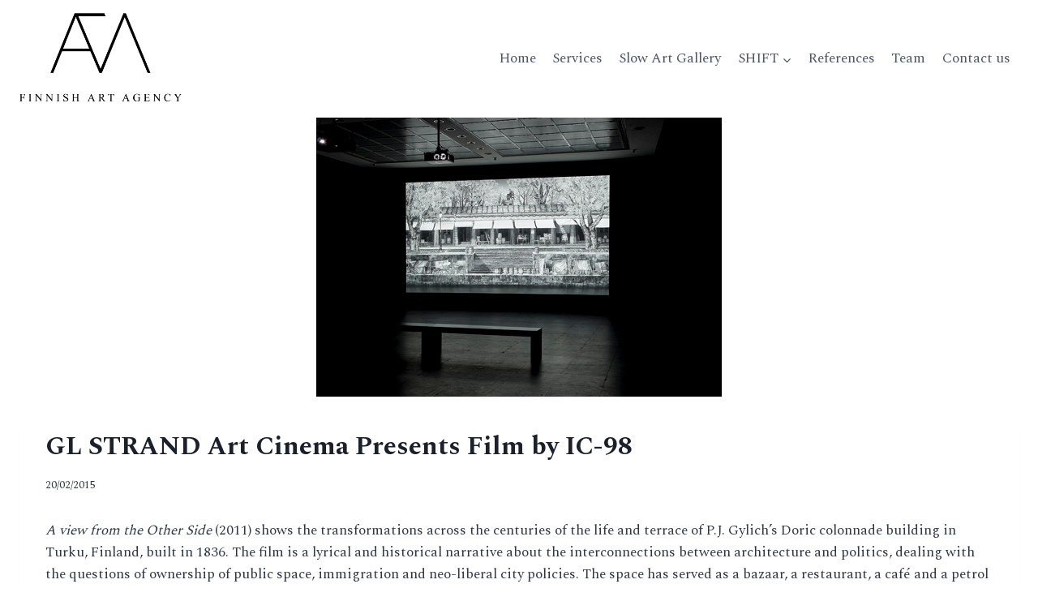

--- FILE ---
content_type: text/html; charset=UTF-8
request_url: https://www.finnishartagency.com/gl-strand/
body_size: 12632
content:
<!doctype html>
<html lang="en-US" class="no-js" itemtype="https://schema.org/Blog" itemscope>
<head>
	<meta charset="UTF-8">
	<meta name="viewport" content="width=device-width, initial-scale=1, minimum-scale=1">
	<meta name='robots' content='index, follow, max-image-preview:large, max-snippet:-1, max-video-preview:-1' />
	<style>img:is([sizes="auto" i], [sizes^="auto," i]) { contain-intrinsic-size: 3000px 1500px }</style>
	
	<!-- This site is optimized with the Yoast SEO plugin v26.1.1 - https://yoast.com/wordpress/plugins/seo/ -->
	<title>GL STRAND Art Cinema Presents Film by IC-98 - Finnish Art Agency</title><link rel="preload" as="style" href="https://fonts.googleapis.com/css?family=Spectral%3Aregular%2C700&#038;display=swap" /><link rel="stylesheet" href="https://fonts.googleapis.com/css?family=Spectral%3Aregular%2C700&#038;display=swap" media="print" onload="this.media='all'" /><noscript><link rel="stylesheet" href="https://fonts.googleapis.com/css?family=Spectral%3Aregular%2C700&#038;display=swap" /></noscript>
	<link rel="canonical" href="https://www.finnishartagency.com/gl-strand/" />
	<meta property="og:locale" content="en_US" />
	<meta property="og:type" content="article" />
	<meta property="og:title" content="GL STRAND Art Cinema Presents Film by IC-98 - Finnish Art Agency" />
	<meta property="og:description" content="A view from the Other Side (2011) shows the transformations across the centuries of the life and terrace of P.J. Gylich’s Doric colonnade building in Turku, Finland, built in 1836. The film is a lyrical and historical narrative about the interconnections between architecture and politics, dealing with the questions of ownership of public space, immigration..." />
	<meta property="og:url" content="https://www.finnishartagency.com/gl-strand/" />
	<meta property="og:site_name" content="Finnish Art Agency" />
	<meta property="article:published_time" content="2015-02-20T07:29:24+00:00" />
	<meta property="article:modified_time" content="2015-02-20T08:45:44+00:00" />
	<meta property="og:image" content="https://www.finnishartagency.com/wp-content/uploads/2015/02/ic98_pieni.jpg" />
	<meta property="og:image:width" content="500" />
	<meta property="og:image:height" content="344" />
	<meta property="og:image:type" content="image/jpeg" />
	<meta name="author" content="Info Finnish Art Agency" />
	<meta name="twitter:label1" content="Written by" />
	<meta name="twitter:data1" content="Info Finnish Art Agency" />
	<meta name="twitter:label2" content="Est. reading time" />
	<meta name="twitter:data2" content="1 minute" />
	<script type="application/ld+json" class="yoast-schema-graph">{"@context":"https://schema.org","@graph":[{"@type":"Article","@id":"https://www.finnishartagency.com/gl-strand/#article","isPartOf":{"@id":"https://www.finnishartagency.com/gl-strand/"},"author":{"name":"Info Finnish Art Agency","@id":"https://www.finnishartagency.com/#/schema/person/0965daa1b66a4198127b32d53abeb944"},"headline":"GL STRAND Art Cinema Presents Film by IC-98","datePublished":"2015-02-20T07:29:24+00:00","dateModified":"2015-02-20T08:45:44+00:00","mainEntityOfPage":{"@id":"https://www.finnishartagency.com/gl-strand/"},"wordCount":211,"publisher":{"@id":"https://www.finnishartagency.com/#organization"},"image":{"@id":"https://www.finnishartagency.com/gl-strand/#primaryimage"},"thumbnailUrl":"https://www.finnishartagency.com/wp-content/uploads/2015/02/ic98_pieni.jpg","articleSection":["Exhibition","Finnish Art Agency"],"inLanguage":"en-US"},{"@type":"WebPage","@id":"https://www.finnishartagency.com/gl-strand/","url":"https://www.finnishartagency.com/gl-strand/","name":"GL STRAND Art Cinema Presents Film by IC-98 - Finnish Art Agency","isPartOf":{"@id":"https://www.finnishartagency.com/#website"},"primaryImageOfPage":{"@id":"https://www.finnishartagency.com/gl-strand/#primaryimage"},"image":{"@id":"https://www.finnishartagency.com/gl-strand/#primaryimage"},"thumbnailUrl":"https://www.finnishartagency.com/wp-content/uploads/2015/02/ic98_pieni.jpg","datePublished":"2015-02-20T07:29:24+00:00","dateModified":"2015-02-20T08:45:44+00:00","breadcrumb":{"@id":"https://www.finnishartagency.com/gl-strand/#breadcrumb"},"inLanguage":"en-US","potentialAction":[{"@type":"ReadAction","target":["https://www.finnishartagency.com/gl-strand/"]}]},{"@type":"ImageObject","inLanguage":"en-US","@id":"https://www.finnishartagency.com/gl-strand/#primaryimage","url":"https://www.finnishartagency.com/wp-content/uploads/2015/02/ic98_pieni.jpg","contentUrl":"https://www.finnishartagency.com/wp-content/uploads/2015/02/ic98_pieni.jpg","width":500,"height":344},{"@type":"BreadcrumbList","@id":"https://www.finnishartagency.com/gl-strand/#breadcrumb","itemListElement":[{"@type":"ListItem","position":1,"name":"Home","item":"https://www.finnishartagency.com/"},{"@type":"ListItem","position":2,"name":"GL STRAND Art Cinema Presents Film by IC-98"}]},{"@type":"WebSite","@id":"https://www.finnishartagency.com/#website","url":"https://www.finnishartagency.com/","name":"Finnish Art Agency","description":"Empowering you with change!","publisher":{"@id":"https://www.finnishartagency.com/#organization"},"potentialAction":[{"@type":"SearchAction","target":{"@type":"EntryPoint","urlTemplate":"https://www.finnishartagency.com/?s={search_term_string}"},"query-input":{"@type":"PropertyValueSpecification","valueRequired":true,"valueName":"search_term_string"}}],"inLanguage":"en-US"},{"@type":"Organization","@id":"https://www.finnishartagency.com/#organization","name":"Finnish Art Agency","url":"https://www.finnishartagency.com/","logo":{"@type":"ImageObject","inLanguage":"en-US","@id":"https://www.finnishartagency.com/#/schema/logo/image/","url":"https://www.finnishartagency.com/wp-content/uploads/2022/11/faa-logo-highres-2048x1111_up_down.png","contentUrl":"https://www.finnishartagency.com/wp-content/uploads/2022/11/faa-logo-highres-2048x1111_up_down.png","width":2048,"height":1482,"caption":"Finnish Art Agency"},"image":{"@id":"https://www.finnishartagency.com/#/schema/logo/image/"}},{"@type":"Person","@id":"https://www.finnishartagency.com/#/schema/person/0965daa1b66a4198127b32d53abeb944","name":"Info Finnish Art Agency","image":{"@type":"ImageObject","inLanguage":"en-US","@id":"https://www.finnishartagency.com/#/schema/person/image/","url":"https://secure.gravatar.com/avatar/5bed20591ab4793a40a7348fe9b749932fdc7141d437c72333236fe050868a85?s=96&d=mm&r=g","contentUrl":"https://secure.gravatar.com/avatar/5bed20591ab4793a40a7348fe9b749932fdc7141d437c72333236fe050868a85?s=96&d=mm&r=g","caption":"Info Finnish Art Agency"},"url":"https://www.finnishartagency.com/author/info-finnish-art-agency/"}]}</script>
	<!-- / Yoast SEO plugin. -->


<link rel='dns-prefetch' href='//stats.wp.com' />
<link href='https://fonts.gstatic.com' crossorigin rel='preconnect' />
<link rel="alternate" type="application/rss+xml" title="Finnish Art Agency &raquo; Feed" href="https://www.finnishartagency.com/feed/" />
			<script>document.documentElement.classList.remove( 'no-js' );</script>
					<!-- This site uses the Google Analytics by MonsterInsights plugin v9.8.0 - Using Analytics tracking - https://www.monsterinsights.com/ -->
		<!-- Note: MonsterInsights is not currently configured on this site. The site owner needs to authenticate with Google Analytics in the MonsterInsights settings panel. -->
					<!-- No tracking code set -->
				<!-- / Google Analytics by MonsterInsights -->
		<link rel='stylesheet' id='sbi_styles-css' href='https://www.finnishartagency.com/wp-content/plugins/instagram-feed/css/sbi-styles.min.css?ver=6.9.1' media='all' />
<style id='wp-emoji-styles-inline-css'>

	img.wp-smiley, img.emoji {
		display: inline !important;
		border: none !important;
		box-shadow: none !important;
		height: 1em !important;
		width: 1em !important;
		margin: 0 0.07em !important;
		vertical-align: -0.1em !important;
		background: none !important;
		padding: 0 !important;
	}
</style>
<link rel='stylesheet' id='wp-block-library-css' href='https://www.finnishartagency.com/wp-includes/css/dist/block-library/style.min.css?ver=6.8.3' media='all' />
<style id='classic-theme-styles-inline-css'>
/*! This file is auto-generated */
.wp-block-button__link{color:#fff;background-color:#32373c;border-radius:9999px;box-shadow:none;text-decoration:none;padding:calc(.667em + 2px) calc(1.333em + 2px);font-size:1.125em}.wp-block-file__button{background:#32373c;color:#fff;text-decoration:none}
</style>
<link rel='stylesheet' id='mediaelement-css' href='https://www.finnishartagency.com/wp-includes/js/mediaelement/mediaelementplayer-legacy.min.css?ver=4.2.17' media='all' />
<link rel='stylesheet' id='wp-mediaelement-css' href='https://www.finnishartagency.com/wp-includes/js/mediaelement/wp-mediaelement.min.css?ver=6.8.3' media='all' />
<style id='jetpack-sharing-buttons-style-inline-css'>
.jetpack-sharing-buttons__services-list{display:flex;flex-direction:row;flex-wrap:wrap;gap:0;list-style-type:none;margin:5px;padding:0}.jetpack-sharing-buttons__services-list.has-small-icon-size{font-size:12px}.jetpack-sharing-buttons__services-list.has-normal-icon-size{font-size:16px}.jetpack-sharing-buttons__services-list.has-large-icon-size{font-size:24px}.jetpack-sharing-buttons__services-list.has-huge-icon-size{font-size:36px}@media print{.jetpack-sharing-buttons__services-list{display:none!important}}.editor-styles-wrapper .wp-block-jetpack-sharing-buttons{gap:0;padding-inline-start:0}ul.jetpack-sharing-buttons__services-list.has-background{padding:1.25em 2.375em}
</style>
<style id='global-styles-inline-css'>
:root{--wp--preset--aspect-ratio--square: 1;--wp--preset--aspect-ratio--4-3: 4/3;--wp--preset--aspect-ratio--3-4: 3/4;--wp--preset--aspect-ratio--3-2: 3/2;--wp--preset--aspect-ratio--2-3: 2/3;--wp--preset--aspect-ratio--16-9: 16/9;--wp--preset--aspect-ratio--9-16: 9/16;--wp--preset--color--black: #000000;--wp--preset--color--cyan-bluish-gray: #abb8c3;--wp--preset--color--white: #ffffff;--wp--preset--color--pale-pink: #f78da7;--wp--preset--color--vivid-red: #cf2e2e;--wp--preset--color--luminous-vivid-orange: #ff6900;--wp--preset--color--luminous-vivid-amber: #fcb900;--wp--preset--color--light-green-cyan: #7bdcb5;--wp--preset--color--vivid-green-cyan: #00d084;--wp--preset--color--pale-cyan-blue: #8ed1fc;--wp--preset--color--vivid-cyan-blue: #0693e3;--wp--preset--color--vivid-purple: #9b51e0;--wp--preset--color--theme-palette-1: var(--global-palette1);--wp--preset--color--theme-palette-2: var(--global-palette2);--wp--preset--color--theme-palette-3: var(--global-palette3);--wp--preset--color--theme-palette-4: var(--global-palette4);--wp--preset--color--theme-palette-5: var(--global-palette5);--wp--preset--color--theme-palette-6: var(--global-palette6);--wp--preset--color--theme-palette-7: var(--global-palette7);--wp--preset--color--theme-palette-8: var(--global-palette8);--wp--preset--color--theme-palette-9: var(--global-palette9);--wp--preset--gradient--vivid-cyan-blue-to-vivid-purple: linear-gradient(135deg,rgba(6,147,227,1) 0%,rgb(155,81,224) 100%);--wp--preset--gradient--light-green-cyan-to-vivid-green-cyan: linear-gradient(135deg,rgb(122,220,180) 0%,rgb(0,208,130) 100%);--wp--preset--gradient--luminous-vivid-amber-to-luminous-vivid-orange: linear-gradient(135deg,rgba(252,185,0,1) 0%,rgba(255,105,0,1) 100%);--wp--preset--gradient--luminous-vivid-orange-to-vivid-red: linear-gradient(135deg,rgba(255,105,0,1) 0%,rgb(207,46,46) 100%);--wp--preset--gradient--very-light-gray-to-cyan-bluish-gray: linear-gradient(135deg,rgb(238,238,238) 0%,rgb(169,184,195) 100%);--wp--preset--gradient--cool-to-warm-spectrum: linear-gradient(135deg,rgb(74,234,220) 0%,rgb(151,120,209) 20%,rgb(207,42,186) 40%,rgb(238,44,130) 60%,rgb(251,105,98) 80%,rgb(254,248,76) 100%);--wp--preset--gradient--blush-light-purple: linear-gradient(135deg,rgb(255,206,236) 0%,rgb(152,150,240) 100%);--wp--preset--gradient--blush-bordeaux: linear-gradient(135deg,rgb(254,205,165) 0%,rgb(254,45,45) 50%,rgb(107,0,62) 100%);--wp--preset--gradient--luminous-dusk: linear-gradient(135deg,rgb(255,203,112) 0%,rgb(199,81,192) 50%,rgb(65,88,208) 100%);--wp--preset--gradient--pale-ocean: linear-gradient(135deg,rgb(255,245,203) 0%,rgb(182,227,212) 50%,rgb(51,167,181) 100%);--wp--preset--gradient--electric-grass: linear-gradient(135deg,rgb(202,248,128) 0%,rgb(113,206,126) 100%);--wp--preset--gradient--midnight: linear-gradient(135deg,rgb(2,3,129) 0%,rgb(40,116,252) 100%);--wp--preset--font-size--small: var(--global-font-size-small);--wp--preset--font-size--medium: var(--global-font-size-medium);--wp--preset--font-size--large: var(--global-font-size-large);--wp--preset--font-size--x-large: 42px;--wp--preset--font-size--larger: var(--global-font-size-larger);--wp--preset--font-size--xxlarge: var(--global-font-size-xxlarge);--wp--preset--spacing--20: 0.44rem;--wp--preset--spacing--30: 0.67rem;--wp--preset--spacing--40: 1rem;--wp--preset--spacing--50: 1.5rem;--wp--preset--spacing--60: 2.25rem;--wp--preset--spacing--70: 3.38rem;--wp--preset--spacing--80: 5.06rem;--wp--preset--shadow--natural: 6px 6px 9px rgba(0, 0, 0, 0.2);--wp--preset--shadow--deep: 12px 12px 50px rgba(0, 0, 0, 0.4);--wp--preset--shadow--sharp: 6px 6px 0px rgba(0, 0, 0, 0.2);--wp--preset--shadow--outlined: 6px 6px 0px -3px rgba(255, 255, 255, 1), 6px 6px rgba(0, 0, 0, 1);--wp--preset--shadow--crisp: 6px 6px 0px rgba(0, 0, 0, 1);}:where(.is-layout-flex){gap: 0.5em;}:where(.is-layout-grid){gap: 0.5em;}body .is-layout-flex{display: flex;}.is-layout-flex{flex-wrap: wrap;align-items: center;}.is-layout-flex > :is(*, div){margin: 0;}body .is-layout-grid{display: grid;}.is-layout-grid > :is(*, div){margin: 0;}:where(.wp-block-columns.is-layout-flex){gap: 2em;}:where(.wp-block-columns.is-layout-grid){gap: 2em;}:where(.wp-block-post-template.is-layout-flex){gap: 1.25em;}:where(.wp-block-post-template.is-layout-grid){gap: 1.25em;}.has-black-color{color: var(--wp--preset--color--black) !important;}.has-cyan-bluish-gray-color{color: var(--wp--preset--color--cyan-bluish-gray) !important;}.has-white-color{color: var(--wp--preset--color--white) !important;}.has-pale-pink-color{color: var(--wp--preset--color--pale-pink) !important;}.has-vivid-red-color{color: var(--wp--preset--color--vivid-red) !important;}.has-luminous-vivid-orange-color{color: var(--wp--preset--color--luminous-vivid-orange) !important;}.has-luminous-vivid-amber-color{color: var(--wp--preset--color--luminous-vivid-amber) !important;}.has-light-green-cyan-color{color: var(--wp--preset--color--light-green-cyan) !important;}.has-vivid-green-cyan-color{color: var(--wp--preset--color--vivid-green-cyan) !important;}.has-pale-cyan-blue-color{color: var(--wp--preset--color--pale-cyan-blue) !important;}.has-vivid-cyan-blue-color{color: var(--wp--preset--color--vivid-cyan-blue) !important;}.has-vivid-purple-color{color: var(--wp--preset--color--vivid-purple) !important;}.has-black-background-color{background-color: var(--wp--preset--color--black) !important;}.has-cyan-bluish-gray-background-color{background-color: var(--wp--preset--color--cyan-bluish-gray) !important;}.has-white-background-color{background-color: var(--wp--preset--color--white) !important;}.has-pale-pink-background-color{background-color: var(--wp--preset--color--pale-pink) !important;}.has-vivid-red-background-color{background-color: var(--wp--preset--color--vivid-red) !important;}.has-luminous-vivid-orange-background-color{background-color: var(--wp--preset--color--luminous-vivid-orange) !important;}.has-luminous-vivid-amber-background-color{background-color: var(--wp--preset--color--luminous-vivid-amber) !important;}.has-light-green-cyan-background-color{background-color: var(--wp--preset--color--light-green-cyan) !important;}.has-vivid-green-cyan-background-color{background-color: var(--wp--preset--color--vivid-green-cyan) !important;}.has-pale-cyan-blue-background-color{background-color: var(--wp--preset--color--pale-cyan-blue) !important;}.has-vivid-cyan-blue-background-color{background-color: var(--wp--preset--color--vivid-cyan-blue) !important;}.has-vivid-purple-background-color{background-color: var(--wp--preset--color--vivid-purple) !important;}.has-black-border-color{border-color: var(--wp--preset--color--black) !important;}.has-cyan-bluish-gray-border-color{border-color: var(--wp--preset--color--cyan-bluish-gray) !important;}.has-white-border-color{border-color: var(--wp--preset--color--white) !important;}.has-pale-pink-border-color{border-color: var(--wp--preset--color--pale-pink) !important;}.has-vivid-red-border-color{border-color: var(--wp--preset--color--vivid-red) !important;}.has-luminous-vivid-orange-border-color{border-color: var(--wp--preset--color--luminous-vivid-orange) !important;}.has-luminous-vivid-amber-border-color{border-color: var(--wp--preset--color--luminous-vivid-amber) !important;}.has-light-green-cyan-border-color{border-color: var(--wp--preset--color--light-green-cyan) !important;}.has-vivid-green-cyan-border-color{border-color: var(--wp--preset--color--vivid-green-cyan) !important;}.has-pale-cyan-blue-border-color{border-color: var(--wp--preset--color--pale-cyan-blue) !important;}.has-vivid-cyan-blue-border-color{border-color: var(--wp--preset--color--vivid-cyan-blue) !important;}.has-vivid-purple-border-color{border-color: var(--wp--preset--color--vivid-purple) !important;}.has-vivid-cyan-blue-to-vivid-purple-gradient-background{background: var(--wp--preset--gradient--vivid-cyan-blue-to-vivid-purple) !important;}.has-light-green-cyan-to-vivid-green-cyan-gradient-background{background: var(--wp--preset--gradient--light-green-cyan-to-vivid-green-cyan) !important;}.has-luminous-vivid-amber-to-luminous-vivid-orange-gradient-background{background: var(--wp--preset--gradient--luminous-vivid-amber-to-luminous-vivid-orange) !important;}.has-luminous-vivid-orange-to-vivid-red-gradient-background{background: var(--wp--preset--gradient--luminous-vivid-orange-to-vivid-red) !important;}.has-very-light-gray-to-cyan-bluish-gray-gradient-background{background: var(--wp--preset--gradient--very-light-gray-to-cyan-bluish-gray) !important;}.has-cool-to-warm-spectrum-gradient-background{background: var(--wp--preset--gradient--cool-to-warm-spectrum) !important;}.has-blush-light-purple-gradient-background{background: var(--wp--preset--gradient--blush-light-purple) !important;}.has-blush-bordeaux-gradient-background{background: var(--wp--preset--gradient--blush-bordeaux) !important;}.has-luminous-dusk-gradient-background{background: var(--wp--preset--gradient--luminous-dusk) !important;}.has-pale-ocean-gradient-background{background: var(--wp--preset--gradient--pale-ocean) !important;}.has-electric-grass-gradient-background{background: var(--wp--preset--gradient--electric-grass) !important;}.has-midnight-gradient-background{background: var(--wp--preset--gradient--midnight) !important;}.has-small-font-size{font-size: var(--wp--preset--font-size--small) !important;}.has-medium-font-size{font-size: var(--wp--preset--font-size--medium) !important;}.has-large-font-size{font-size: var(--wp--preset--font-size--large) !important;}.has-x-large-font-size{font-size: var(--wp--preset--font-size--x-large) !important;}
:where(.wp-block-post-template.is-layout-flex){gap: 1.25em;}:where(.wp-block-post-template.is-layout-grid){gap: 1.25em;}
:where(.wp-block-columns.is-layout-flex){gap: 2em;}:where(.wp-block-columns.is-layout-grid){gap: 2em;}
:root :where(.wp-block-pullquote){font-size: 1.5em;line-height: 1.6;}
</style>
<link rel='stylesheet' id='kadence-global-css' href='https://www.finnishartagency.com/wp-content/themes/kadence/assets/css/global.min.css?ver=1.3.6' media='all' />
<style id='kadence-global-inline-css'>
/* Kadence Base CSS */
:root{--global-palette1:#2B6CB0;--global-palette2:#215387;--global-palette3:#1A202C;--global-palette4:#2D3748;--global-palette5:#4A5568;--global-palette6:#718096;--global-palette7:#EDF2F7;--global-palette8:#F7FAFC;--global-palette9:#ffffff;--global-palette9rgb:255, 255, 255;--global-palette-highlight:var(--global-palette1);--global-palette-highlight-alt:var(--global-palette2);--global-palette-highlight-alt2:var(--global-palette9);--global-palette-btn-bg:var(--global-palette1);--global-palette-btn-bg-hover:var(--global-palette2);--global-palette-btn:var(--global-palette9);--global-palette-btn-hover:var(--global-palette9);--global-body-font-family:Spectral, serif;--global-heading-font-family:inherit;--global-primary-nav-font-family:inherit;--global-fallback-font:sans-serif;--global-display-fallback-font:sans-serif;--global-content-width:1290px;--global-content-wide-width:calc(1290px + 230px);--global-content-narrow-width:842px;--global-content-edge-padding:1.5rem;--global-content-boxed-padding:2rem;--global-calc-content-width:calc(1290px - var(--global-content-edge-padding) - var(--global-content-edge-padding) );--wp--style--global--content-size:var(--global-calc-content-width);}.wp-site-blocks{--global-vw:calc( 100vw - ( 0.5 * var(--scrollbar-offset)));}body{background:var(--global-palette9);}body, input, select, optgroup, textarea{font-style:normal;font-weight:normal;font-size:17px;line-height:1.6;font-family:var(--global-body-font-family);color:var(--global-palette4);}.content-bg, body.content-style-unboxed .site{background:var(--global-palette9);}h1,h2,h3,h4,h5,h6{font-family:var(--global-heading-font-family);}h1{font-weight:700;font-size:32px;line-height:1.5;color:var(--global-palette3);}h2{font-weight:700;font-size:28px;line-height:1.5;color:var(--global-palette3);}h3{font-weight:700;font-size:24px;line-height:1.5;color:var(--global-palette3);}h4{font-weight:700;font-size:22px;line-height:1.5;color:var(--global-palette4);}h5{font-weight:700;font-size:20px;line-height:1.5;color:var(--global-palette4);}h6{font-weight:700;font-size:18px;line-height:1.5;color:var(--global-palette5);}.entry-hero .kadence-breadcrumbs{max-width:1290px;}.site-container, .site-header-row-layout-contained, .site-footer-row-layout-contained, .entry-hero-layout-contained, .comments-area, .alignfull > .wp-block-cover__inner-container, .alignwide > .wp-block-cover__inner-container{max-width:var(--global-content-width);}.content-width-narrow .content-container.site-container, .content-width-narrow .hero-container.site-container{max-width:var(--global-content-narrow-width);}@media all and (min-width: 1520px){.wp-site-blocks .content-container  .alignwide{margin-left:-115px;margin-right:-115px;width:unset;max-width:unset;}}@media all and (min-width: 1102px){.content-width-narrow .wp-site-blocks .content-container .alignwide{margin-left:-130px;margin-right:-130px;width:unset;max-width:unset;}}.content-style-boxed .wp-site-blocks .entry-content .alignwide{margin-left:calc( -1 * var( --global-content-boxed-padding ) );margin-right:calc( -1 * var( --global-content-boxed-padding ) );}.content-area{margin-top:5rem;margin-bottom:5rem;}@media all and (max-width: 1024px){.content-area{margin-top:3rem;margin-bottom:3rem;}}@media all and (max-width: 767px){.content-area{margin-top:2rem;margin-bottom:2rem;}}@media all and (max-width: 1024px){:root{--global-content-boxed-padding:2rem;}}@media all and (max-width: 767px){:root{--global-content-boxed-padding:1.5rem;}}.entry-content-wrap{padding:2rem;}@media all and (max-width: 1024px){.entry-content-wrap{padding:2rem;}}@media all and (max-width: 767px){.entry-content-wrap{padding:1.5rem;}}.entry.single-entry{box-shadow:0px 15px 15px -10px rgba(0,0,0,0.05);}.entry.loop-entry{box-shadow:0px 15px 15px -10px rgba(0,0,0,0.05);}.loop-entry .entry-content-wrap{padding:2rem;}@media all and (max-width: 1024px){.loop-entry .entry-content-wrap{padding:2rem;}}@media all and (max-width: 767px){.loop-entry .entry-content-wrap{padding:1.5rem;}}.has-sidebar:not(.has-left-sidebar) .content-container{grid-template-columns:1fr 27%;}.has-sidebar.has-left-sidebar .content-container{grid-template-columns:27% 1fr;}button, .button, .wp-block-button__link, input[type="button"], input[type="reset"], input[type="submit"], .fl-button, .elementor-button-wrapper .elementor-button, .wc-block-components-checkout-place-order-button, .wc-block-cart__submit{box-shadow:0px 0px 0px -7px rgba(0,0,0,0);}button:hover, button:focus, button:active, .button:hover, .button:focus, .button:active, .wp-block-button__link:hover, .wp-block-button__link:focus, .wp-block-button__link:active, input[type="button"]:hover, input[type="button"]:focus, input[type="button"]:active, input[type="reset"]:hover, input[type="reset"]:focus, input[type="reset"]:active, input[type="submit"]:hover, input[type="submit"]:focus, input[type="submit"]:active, .elementor-button-wrapper .elementor-button:hover, .elementor-button-wrapper .elementor-button:focus, .elementor-button-wrapper .elementor-button:active, .wc-block-cart__submit:hover{box-shadow:0px 15px 25px -7px rgba(0,0,0,0.1);}.kb-button.kb-btn-global-outline.kb-btn-global-inherit{padding-top:calc(px - 2px);padding-right:calc(px - 2px);padding-bottom:calc(px - 2px);padding-left:calc(px - 2px);}@media all and (min-width: 1025px){.transparent-header .entry-hero .entry-hero-container-inner{padding-top:80px;}}@media all and (max-width: 1024px){.mobile-transparent-header .entry-hero .entry-hero-container-inner{padding-top:80px;}}@media all and (max-width: 767px){.mobile-transparent-header .entry-hero .entry-hero-container-inner{padding-top:80px;}}.entry-hero.post-hero-section .entry-header{min-height:200px;}
/* Kadence Header CSS */
@media all and (max-width: 1024px){.mobile-transparent-header #masthead{position:absolute;left:0px;right:0px;z-index:100;}.kadence-scrollbar-fixer.mobile-transparent-header #masthead{right:var(--scrollbar-offset,0);}.mobile-transparent-header #masthead, .mobile-transparent-header .site-top-header-wrap .site-header-row-container-inner, .mobile-transparent-header .site-main-header-wrap .site-header-row-container-inner, .mobile-transparent-header .site-bottom-header-wrap .site-header-row-container-inner{background:transparent;}.site-header-row-tablet-layout-fullwidth, .site-header-row-tablet-layout-standard{padding:0px;}}@media all and (min-width: 1025px){.transparent-header #masthead{position:absolute;left:0px;right:0px;z-index:100;}.transparent-header.kadence-scrollbar-fixer #masthead{right:var(--scrollbar-offset,0);}.transparent-header #masthead, .transparent-header .site-top-header-wrap .site-header-row-container-inner, .transparent-header .site-main-header-wrap .site-header-row-container-inner, .transparent-header .site-bottom-header-wrap .site-header-row-container-inner{background:transparent;}}.site-branding a.brand img{max-width:200px;}.site-branding a.brand img.svg-logo-image{width:200px;}.site-branding{padding:0px 0px 0px 0px;}#masthead, #masthead .kadence-sticky-header.item-is-fixed:not(.item-at-start):not(.site-header-row-container):not(.site-main-header-wrap), #masthead .kadence-sticky-header.item-is-fixed:not(.item-at-start) > .site-header-row-container-inner{background:#ffffff;}.site-main-header-inner-wrap{min-height:80px;}.header-navigation[class*="header-navigation-style-underline"] .header-menu-container.primary-menu-container>ul>li>a:after{width:calc( 100% - 1.2em);}.main-navigation .primary-menu-container > ul > li.menu-item > a{padding-left:calc(1.2em / 2);padding-right:calc(1.2em / 2);padding-top:0.6em;padding-bottom:0.6em;color:var(--global-palette5);}.main-navigation .primary-menu-container > ul > li.menu-item .dropdown-nav-special-toggle{right:calc(1.2em / 2);}.main-navigation .primary-menu-container > ul > li.menu-item > a:hover{color:var(--global-palette-highlight);}.main-navigation .primary-menu-container > ul > li.menu-item.current-menu-item > a{color:var(--global-palette3);}.header-navigation .header-menu-container ul ul.sub-menu, .header-navigation .header-menu-container ul ul.submenu{background:var(--global-palette3);box-shadow:0px 2px 13px 0px rgba(0,0,0,0.1);}.header-navigation .header-menu-container ul ul li.menu-item, .header-menu-container ul.menu > li.kadence-menu-mega-enabled > ul > li.menu-item > a{border-bottom:1px solid rgba(255,255,255,0.1);}.header-navigation .header-menu-container ul ul li.menu-item > a{width:200px;padding-top:1em;padding-bottom:1em;color:var(--global-palette8);font-size:12px;}.header-navigation .header-menu-container ul ul li.menu-item > a:hover{color:var(--global-palette9);background:var(--global-palette4);}.header-navigation .header-menu-container ul ul li.menu-item.current-menu-item > a{color:var(--global-palette9);background:var(--global-palette4);}.mobile-toggle-open-container .menu-toggle-open, .mobile-toggle-open-container .menu-toggle-open:focus{color:var(--global-palette5);padding:0.4em 0.6em 0.4em 0.6em;font-size:14px;}.mobile-toggle-open-container .menu-toggle-open.menu-toggle-style-bordered{border:1px solid currentColor;}.mobile-toggle-open-container .menu-toggle-open .menu-toggle-icon{font-size:20px;}.mobile-toggle-open-container .menu-toggle-open:hover, .mobile-toggle-open-container .menu-toggle-open:focus-visible{color:var(--global-palette-highlight);}.mobile-navigation ul li{font-size:14px;}.mobile-navigation ul li a{padding-top:1em;padding-bottom:1em;}.mobile-navigation ul li > a, .mobile-navigation ul li.menu-item-has-children > .drawer-nav-drop-wrap{color:var(--global-palette8);}.mobile-navigation ul li.current-menu-item > a, .mobile-navigation ul li.current-menu-item.menu-item-has-children > .drawer-nav-drop-wrap{color:var(--global-palette-highlight);}.mobile-navigation ul li.menu-item-has-children .drawer-nav-drop-wrap, .mobile-navigation ul li:not(.menu-item-has-children) a{border-bottom:1px solid rgba(255,255,255,0.1);}.mobile-navigation:not(.drawer-navigation-parent-toggle-true) ul li.menu-item-has-children .drawer-nav-drop-wrap button{border-left:1px solid rgba(255,255,255,0.1);}#mobile-drawer .drawer-header .drawer-toggle{padding:0.6em 0.15em 0.6em 0.15em;font-size:24px;}
/* Kadence Footer CSS */
.site-top-footer-inner-wrap{padding-top:30px;padding-bottom:30px;grid-column-gap:30px;grid-row-gap:30px;}.site-top-footer-inner-wrap .widget{margin-bottom:30px;}.site-top-footer-inner-wrap .site-footer-section:not(:last-child):after{right:calc(-30px / 2);}
</style>
<link rel='stylesheet' id='kadence-header-css' href='https://www.finnishartagency.com/wp-content/themes/kadence/assets/css/header.min.css?ver=1.3.6' media='all' />
<link rel='stylesheet' id='kadence-content-css' href='https://www.finnishartagency.com/wp-content/themes/kadence/assets/css/content.min.css?ver=1.3.6' media='all' />
<style id='kadence-content-inline-css'>
.category-links, .tag-links, .posted-by, .comments-link { clip: rect(1px, 1px, 1px, 1px); height: 1px; position: absolute; overflow: hidden; width: 1px; }
</style>
<link rel='stylesheet' id='kadence-footer-css' href='https://www.finnishartagency.com/wp-content/themes/kadence/assets/css/footer.min.css?ver=1.3.6' media='all' />
<link rel="https://api.w.org/" href="https://www.finnishartagency.com/wp-json/" /><link rel="alternate" title="JSON" type="application/json" href="https://www.finnishartagency.com/wp-json/wp/v2/posts/560" /><link rel="EditURI" type="application/rsd+xml" title="RSD" href="https://www.finnishartagency.com/xmlrpc.php?rsd" />
<meta name="generator" content="WordPress 6.8.3" />
<link rel='shortlink' href='https://www.finnishartagency.com/?p=560' />
<link rel="alternate" title="oEmbed (JSON)" type="application/json+oembed" href="https://www.finnishartagency.com/wp-json/oembed/1.0/embed?url=https%3A%2F%2Fwww.finnishartagency.com%2Fgl-strand%2F" />
<link rel="alternate" title="oEmbed (XML)" type="text/xml+oembed" href="https://www.finnishartagency.com/wp-json/oembed/1.0/embed?url=https%3A%2F%2Fwww.finnishartagency.com%2Fgl-strand%2F&#038;format=xml" />
	<style>img#wpstats{display:none}</style>
		
<link rel="icon" href="https://www.finnishartagency.com/wp-content/uploads/2013/12/cropped-FAA_logo-32x32.jpg" sizes="32x32" />
<link rel="icon" href="https://www.finnishartagency.com/wp-content/uploads/2013/12/cropped-FAA_logo-192x192.jpg" sizes="192x192" />
<link rel="apple-touch-icon" href="https://www.finnishartagency.com/wp-content/uploads/2013/12/cropped-FAA_logo-180x180.jpg" />
<meta name="msapplication-TileImage" content="https://www.finnishartagency.com/wp-content/uploads/2013/12/cropped-FAA_logo-270x270.jpg" />
</head>

<body data-rsssl=1 class="wp-singular post-template-default single single-post postid-560 single-format-image wp-custom-logo wp-embed-responsive wp-theme-kadence footer-on-bottom hide-focus-outline link-style-standard content-title-style-normal content-width-normal content-style-boxed content-vertical-padding-hide non-transparent-header mobile-non-transparent-header categories-hidden tags-hidden author-hidden comment-hidden">
<div id="wrapper" class="site wp-site-blocks">
			<a class="skip-link screen-reader-text scroll-ignore" href="#main">Skip to content</a>
		<header id="masthead" class="site-header" role="banner" itemtype="https://schema.org/WPHeader" itemscope>
	<div id="main-header" class="site-header-wrap">
		<div class="site-header-inner-wrap">
			<div class="site-header-upper-wrap">
				<div class="site-header-upper-inner-wrap">
					<div class="site-main-header-wrap site-header-row-container site-header-focus-item site-header-row-layout-standard" data-section="kadence_customizer_header_main">
	<div class="site-header-row-container-inner">
				<div class="site-container">
			<div class="site-main-header-inner-wrap site-header-row site-header-row-has-sides site-header-row-no-center">
									<div class="site-header-main-section-left site-header-section site-header-section-left">
						<div class="site-header-item site-header-focus-item" data-section="title_tagline">
	<div class="site-branding branding-layout-standard site-brand-logo-only"><a class="brand has-logo-image" href="https://www.finnishartagency.com/" rel="home"><img width="2048" height="1482" src="https://www.finnishartagency.com/wp-content/uploads/2022/11/faa-logo-highres-2048x1111_up_down.png" class="custom-logo" alt="finnish art agency logo" decoding="async" fetchpriority="high" srcset="https://www.finnishartagency.com/wp-content/uploads/2022/11/faa-logo-highres-2048x1111_up_down.png 2048w, https://www.finnishartagency.com/wp-content/uploads/2022/11/faa-logo-highres-2048x1111_up_down-300x217.png 300w, https://www.finnishartagency.com/wp-content/uploads/2022/11/faa-logo-highres-2048x1111_up_down-1024x741.png 1024w, https://www.finnishartagency.com/wp-content/uploads/2022/11/faa-logo-highres-2048x1111_up_down-768x556.png 768w, https://www.finnishartagency.com/wp-content/uploads/2022/11/faa-logo-highres-2048x1111_up_down-1536x1112.png 1536w" sizes="(max-width: 2048px) 100vw, 2048px" /></a></div></div><!-- data-section="title_tagline" -->
					</div>
																	<div class="site-header-main-section-right site-header-section site-header-section-right">
						<div class="site-header-item site-header-focus-item site-header-item-main-navigation header-navigation-layout-stretch-false header-navigation-layout-fill-stretch-false" data-section="kadence_customizer_primary_navigation">
		<nav id="site-navigation" class="main-navigation header-navigation hover-to-open nav--toggle-sub header-navigation-style-standard header-navigation-dropdown-animation-none" role="navigation" aria-label="Primary">
			<div class="primary-menu-container header-menu-container">
	<ul id="primary-menu" class="menu"><li id="menu-item-4048" class="menu-item menu-item-type-custom menu-item-object-custom menu-item-home menu-item-4048"><a href="https://www.finnishartagency.com/">Home</a></li>
<li id="menu-item-4523" class="menu-item menu-item-type-post_type menu-item-object-page menu-item-4523"><a href="https://www.finnishartagency.com/services/artists-designers/">Services</a></li>
<li id="menu-item-4755" class="menu-item menu-item-type-post_type menu-item-object-page menu-item-4755"><a href="https://www.finnishartagency.com/slow-art-gallery/">Slow Art Gallery</a></li>
<li id="menu-item-4602" class="menu-item menu-item-type-post_type menu-item-object-page menu-item-has-children menu-item-4602"><a href="https://www.finnishartagency.com/shift-2024/"><span class="nav-drop-title-wrap">SHIFT<span class="dropdown-nav-toggle"><span class="kadence-svg-iconset svg-baseline"><svg aria-hidden="true" class="kadence-svg-icon kadence-arrow-down-svg" fill="currentColor" version="1.1" xmlns="http://www.w3.org/2000/svg" width="24" height="24" viewBox="0 0 24 24"><title>Expand</title><path d="M5.293 9.707l6 6c0.391 0.391 1.024 0.391 1.414 0l6-6c0.391-0.391 0.391-1.024 0-1.414s-1.024-0.391-1.414 0l-5.293 5.293-5.293-5.293c-0.391-0.391-1.024-0.391-1.414 0s-0.391 1.024 0 1.414z"></path>
				</svg></span></span></span></a>
<ul class="sub-menu">
	<li id="menu-item-4591" class="menu-item menu-item-type-post_type menu-item-object-page menu-item-4591"><a href="https://www.finnishartagency.com/shift-2024/">SHIFT 2024</a></li>
	<li id="menu-item-4306" class="menu-item menu-item-type-post_type menu-item-object-page menu-item-4306"><a href="https://www.finnishartagency.com/shift-2023/">SHIFT 2023</a></li>
	<li id="menu-item-4161" class="menu-item menu-item-type-post_type menu-item-object-page menu-item-4161"><a href="https://www.finnishartagency.com/shift-2022/">SHIFT 2022</a></li>
	<li id="menu-item-4154" class="menu-item menu-item-type-post_type menu-item-object-page menu-item-4154"><a href="https://www.finnishartagency.com/shift-mentoring-2017/">SHIFT 2017</a></li>
	<li id="menu-item-4156" class="menu-item menu-item-type-post_type menu-item-object-page menu-item-4156"><a href="https://www.finnishartagency.com/shift-mentoring-2016/">SHIFT 2016</a></li>
	<li id="menu-item-4155" class="menu-item menu-item-type-post_type menu-item-object-page menu-item-4155"><a href="https://www.finnishartagency.com/shift-mentoring-2015/">SHIFT 2015</a></li>
</ul>
</li>
<li id="menu-item-4049" class="menu-item menu-item-type-post_type menu-item-object-page menu-item-4049"><a href="https://www.finnishartagency.com/references/">References</a></li>
<li id="menu-item-4077" class="menu-item menu-item-type-post_type menu-item-object-page menu-item-4077"><a href="https://www.finnishartagency.com/faa-team/">Team</a></li>
<li id="menu-item-4084" class="menu-item menu-item-type-post_type menu-item-object-page menu-item-4084"><a href="https://www.finnishartagency.com/contact-us/">Contact us</a></li>
</ul>		</div>
	</nav><!-- #site-navigation -->
	</div><!-- data-section="primary_navigation" -->
					</div>
							</div>
		</div>
	</div>
</div>
				</div>
			</div>
					</div>
	</div>
	
<div id="mobile-header" class="site-mobile-header-wrap">
	<div class="site-header-inner-wrap">
		<div class="site-header-upper-wrap">
			<div class="site-header-upper-inner-wrap">
			<div class="site-main-header-wrap site-header-focus-item site-header-row-layout-standard site-header-row-tablet-layout-default site-header-row-mobile-layout-default ">
	<div class="site-header-row-container-inner">
		<div class="site-container">
			<div class="site-main-header-inner-wrap site-header-row site-header-row-has-sides site-header-row-no-center">
									<div class="site-header-main-section-left site-header-section site-header-section-left">
						<div class="site-header-item site-header-focus-item" data-section="title_tagline">
	<div class="site-branding mobile-site-branding branding-layout-standard branding-tablet-layout-inherit site-brand-logo-only branding-mobile-layout-inherit"><a class="brand has-logo-image" href="https://www.finnishartagency.com/" rel="home"><img width="2048" height="1482" src="https://www.finnishartagency.com/wp-content/uploads/2022/11/faa-logo-highres-2048x1111_up_down.png" class="custom-logo" alt="finnish art agency logo" decoding="async" srcset="https://www.finnishartagency.com/wp-content/uploads/2022/11/faa-logo-highres-2048x1111_up_down.png 2048w, https://www.finnishartagency.com/wp-content/uploads/2022/11/faa-logo-highres-2048x1111_up_down-300x217.png 300w, https://www.finnishartagency.com/wp-content/uploads/2022/11/faa-logo-highres-2048x1111_up_down-1024x741.png 1024w, https://www.finnishartagency.com/wp-content/uploads/2022/11/faa-logo-highres-2048x1111_up_down-768x556.png 768w, https://www.finnishartagency.com/wp-content/uploads/2022/11/faa-logo-highres-2048x1111_up_down-1536x1112.png 1536w" sizes="(max-width: 2048px) 100vw, 2048px" /></a></div></div><!-- data-section="title_tagline" -->
					</div>
																	<div class="site-header-main-section-right site-header-section site-header-section-right">
						<div class="site-header-item site-header-focus-item site-header-item-navgation-popup-toggle" data-section="kadence_customizer_mobile_trigger">
		<div class="mobile-toggle-open-container">
						<button id="mobile-toggle" class="menu-toggle-open drawer-toggle menu-toggle-style-default" aria-label="Open menu" data-toggle-target="#mobile-drawer" data-toggle-body-class="showing-popup-drawer-from-right" aria-expanded="false" data-set-focus=".menu-toggle-close"
					>
						<span class="menu-toggle-icon"><span class="kadence-svg-iconset"><svg aria-hidden="true" class="kadence-svg-icon kadence-menu-svg" fill="currentColor" version="1.1" xmlns="http://www.w3.org/2000/svg" width="24" height="24" viewBox="0 0 24 24"><title>Toggle Menu</title><path d="M3 13h18c0.552 0 1-0.448 1-1s-0.448-1-1-1h-18c-0.552 0-1 0.448-1 1s0.448 1 1 1zM3 7h18c0.552 0 1-0.448 1-1s-0.448-1-1-1h-18c-0.552 0-1 0.448-1 1s0.448 1 1 1zM3 19h18c0.552 0 1-0.448 1-1s-0.448-1-1-1h-18c-0.552 0-1 0.448-1 1s0.448 1 1 1z"></path>
				</svg></span></span>
		</button>
	</div>
	</div><!-- data-section="mobile_trigger" -->
					</div>
							</div>
		</div>
	</div>
</div>
			</div>
		</div>
			</div>
</div>
</header><!-- #masthead -->

	<main id="inner-wrap" class="wrap kt-clear" role="main">
		<div id="primary" class="content-area">
	<div class="content-container site-container">
		<div id="main" class="site-main">
						<div class="content-wrap">
					<div class="post-thumbnail article-post-thumbnail kadence-thumbnail-position-above kadence-thumbnail-ratio-inherit">
		<div class="post-thumbnail-inner">
			<img width="500" height="344" src="https://www.finnishartagency.com/wp-content/uploads/2015/02/ic98_pieni.jpg" class="post-top-featured wp-post-image" alt="" decoding="async" srcset="https://www.finnishartagency.com/wp-content/uploads/2015/02/ic98_pieni.jpg 500w, https://www.finnishartagency.com/wp-content/uploads/2015/02/ic98_pieni-300x206.jpg 300w" sizes="(max-width: 500px) 100vw, 500px" />		</div>
	</div><!-- .post-thumbnail -->
			<article id="post-560" class="entry content-bg single-entry post-560 post type-post status-publish format-image has-post-thumbnail hentry category-exhibition category-finnish-art-agency post_format-post-format-image">
	<div class="entry-content-wrap">
		<header class="entry-header post-title title-align-inherit title-tablet-align-inherit title-mobile-align-inherit">
			<div class="entry-taxonomies">
			<span class="category-links term-links category-style-normal">
				<a href="https://www.finnishartagency.com/category/exhibition/" rel="tag">Exhibition</a> | <a href="https://www.finnishartagency.com/category/finnish-art-agency/" rel="tag">Finnish Art Agency</a>			</span>
		</div><!-- .entry-taxonomies -->
		<h1 class="entry-title">GL STRAND Art Cinema Presents Film by IC-98</h1><div class="entry-meta entry-meta-divider-dot">
	<span class="posted-by"><span class="meta-label">By</span><span class="author vcard"><a class="url fn n" href="">Info Finnish Art Agency</a></span></span>					<span class="posted-on">
						<time class="entry-date published" datetime="2015-02-20T09:29:24+02:00" itemprop="datePublished">20/02/2015</time><time class="updated" datetime="2015-02-20T10:45:44+02:00" itemprop="dateModified">20/02/2015</time>					</span>
					</div><!-- .entry-meta -->
</header><!-- .entry-header -->

<div class="entry-content single-content">
	<p><i>A view from the Other Side</i> (2011) shows the transformations across the centuries of the life and terrace of P.J. Gylich’s Doric colonnade building in Turku, Finland, built in 1836. The film is a lyrical and historical narrative about the interconnections between architecture and politics, dealing with the questions of ownership of public space, immigration and neo-liberal city policies. The space has served as a bazaar, a restaurant, a café and a petrol station, and in the 2010’s the city of Turku sold the property to private developers.</p>
<p><a href="http://www.glstrand.dk/index.htm">GL STRAND</a> is a modern exhibition hall in Copenhagen, Denmark, whose goal is to stay abreast of the newest tendencies withing Danish and international contemporary art. <i>A View from the Other Side </i>will be screened at the Art Cinema at Kunstforeningen GL STRAND from 7th of February to 3rd of May 2015. Access to the Art Cinema is gained through the main exhibition galleries and does not require a special ticket.</p>
<p class="p3"><em>Work info: </em><em>Artist: written, directed and drawn by IC-98, animated by Markus Lepistö Title: A View from the Other Side Year: 2011 Format: HD-animation Length: 70’00”, seamless loop Sound: stereo sound Music by Markku Hietaharju, improvised on the grand organ of Turku Cathedral.</em></p>
<p class="p3">IC-98 <a href="http://www.socialtoolbox.com">www.socialtoolbox.com</a></p>
</div><!-- .entry-content -->
<footer class="entry-footer">
	</footer><!-- .entry-footer -->
	</div>
</article><!-- #post-560 -->


	<nav class="navigation post-navigation" aria-label="Posts">
		<h2 class="screen-reader-text">Post navigation</h2>
		<div class="nav-links"><div class="nav-previous"><a href="https://www.finnishartagency.com/hanna-haaslahti-wins-sculpture-shock-historic-award/" rel="prev"><div class="post-navigation-sub"><small><span class="kadence-svg-iconset svg-baseline"><svg aria-hidden="true" class="kadence-svg-icon kadence-arrow-left-alt-svg" fill="currentColor" version="1.1" xmlns="http://www.w3.org/2000/svg" width="29" height="28" viewBox="0 0 29 28"><title>Previous</title><path d="M28 12.5v3c0 0.281-0.219 0.5-0.5 0.5h-19.5v3.5c0 0.203-0.109 0.375-0.297 0.453s-0.391 0.047-0.547-0.078l-6-5.469c-0.094-0.094-0.156-0.219-0.156-0.359v0c0-0.141 0.063-0.281 0.156-0.375l6-5.531c0.156-0.141 0.359-0.172 0.547-0.094 0.172 0.078 0.297 0.25 0.297 0.453v3.5h19.5c0.281 0 0.5 0.219 0.5 0.5z"></path>
				</svg></span>Previous</small></div>Hanna Haaslahti wins Sculpture Shock Historic award</a></div><div class="nav-next"><a href="https://www.finnishartagency.com/laura-konttinens-lento-now-stamp/" rel="next"><div class="post-navigation-sub"><small>Next<span class="kadence-svg-iconset svg-baseline"><svg aria-hidden="true" class="kadence-svg-icon kadence-arrow-right-alt-svg" fill="currentColor" version="1.1" xmlns="http://www.w3.org/2000/svg" width="27" height="28" viewBox="0 0 27 28"><title>Continue</title><path d="M27 13.953c0 0.141-0.063 0.281-0.156 0.375l-6 5.531c-0.156 0.141-0.359 0.172-0.547 0.094-0.172-0.078-0.297-0.25-0.297-0.453v-3.5h-19.5c-0.281 0-0.5-0.219-0.5-0.5v-3c0-0.281 0.219-0.5 0.5-0.5h19.5v-3.5c0-0.203 0.109-0.375 0.297-0.453s0.391-0.047 0.547 0.078l6 5.469c0.094 0.094 0.156 0.219 0.156 0.359v0z"></path>
				</svg></span></small></div>Laura Konttinen’s &#8216;Lento&#8217; now as a stamp</a></div></div>
	</nav>			</div>
					</div><!-- #main -->
			</div>
</div><!-- #primary -->
	</main><!-- #inner-wrap -->
	<footer id="colophon" class="site-footer" role="contentinfo">
	<div class="site-footer-wrap">
		<div class="site-top-footer-wrap site-footer-row-container site-footer-focus-item site-footer-row-layout-standard site-footer-row-tablet-layout-default site-footer-row-mobile-layout-default" data-section="kadence_customizer_footer_top">
	<div class="site-footer-row-container-inner">
				<div class="site-container">
			<div class="site-top-footer-inner-wrap site-footer-row site-footer-row-columns-3 site-footer-row-column-layout-equal site-footer-row-tablet-column-layout-default site-footer-row-mobile-column-layout-row ft-ro-dir-row ft-ro-collapse-normal ft-ro-t-dir-default ft-ro-m-dir-default ft-ro-lstyle-plain">
									<div class="site-footer-top-section-1 site-footer-section footer-section-inner-items-0">
											</div>
										<div class="site-footer-top-section-2 site-footer-section footer-section-inner-items-1">
						
<div class="footer-widget-area site-info site-footer-focus-item content-align-center content-tablet-align-default content-mobile-align-default content-valign-default content-tablet-valign-default content-mobile-valign-default" data-section="kadence_customizer_footer_html">
	<div class="footer-widget-area-inner site-info-inner">
		<div class="footer-html inner-link-style-normal"><div class="footer-html-inner"><p>&copy; 2026 Finnish Art Agency</p>
</div></div>	</div>
</div><!-- .site-info -->
					</div>
										<div class="site-footer-top-section-3 site-footer-section footer-section-inner-items-0">
											</div>
								</div>
		</div>
	</div>
</div>
	</div>
</footer><!-- #colophon -->

</div><!-- #wrapper -->

			<script>document.documentElement.style.setProperty('--scrollbar-offset', window.innerWidth - document.documentElement.clientWidth + 'px' );</script>
			<script type="speculationrules">
{"prefetch":[{"source":"document","where":{"and":[{"href_matches":"\/*"},{"not":{"href_matches":["\/wp-*.php","\/wp-admin\/*","\/wp-content\/uploads\/*","\/wp-content\/*","\/wp-content\/plugins\/*","\/wp-content\/themes\/kadence\/*","\/*\\?(.+)"]}},{"not":{"selector_matches":"a[rel~=\"nofollow\"]"}},{"not":{"selector_matches":".no-prefetch, .no-prefetch a"}}]},"eagerness":"conservative"}]}
</script>
<!-- Instagram Feed JS -->
<script type="text/javascript">
var sbiajaxurl = "https://www.finnishartagency.com/wp-admin/admin-ajax.php";
</script>
	<script>
			// List of Themes, Classes and Regular expressions
		var template_name = 'kadence';
		switch(template_name) {
			case 'twentyeleven' :
					var classes = ['entry-meta'];
					var regex = ' by <a(.*?)\/a>;<span class="sep"> by <\/span>';
					break;
			case 'twentyten' :
					var classes = ['entry-meta'];
					var regex = ' by <a(.*?)\/a>;<span class="meta-sep">by<\/span>';
					break;
			case 'object' :
					var classes = ['post-details', 'post'];
					var regex = ' by <span(.*?)\/span>;<p class="post-details">by';
					break;
			case 'theme-revenge' :
					var classes = ['post-entry-meta'];
					var regex = 'By <a(.*?)\/a> on';
					break;
			case 'Magnificent' :
					var classes = ['meta-info'];
					var regex = '<span>by<\/span> <a(.*?)\/a>;Posted by <a(.*?)\/a> on ';
					break;
			case 'wp-clearphoto' :
					var classes = ['meta'];
					var regex = '\\|\\s*<\/span>\\s*<span class="meta-author">\\s*<a(.*?)\/a>';
					break;
			case 'wp-clearphoto1' :
					var classes = ['meta'];
					var regex = '\\|\\s*<\/span>\\s*<span class="meta-author">\\s*<a(.*?)\/a>';
					break;
			default:
					var classes = ['entry-meta'];
					var regex = ' by <a(.*?)\/a>;<span class="sep"> by <\/span>; <span class="meta-sep">by<\/span>;<span class="meta-sep"> by <\/span>';
		}
				if (typeof classes[0] !== 'undefined' && classes[0] !== null) {
				for(var i = 0; i < classes.length; i++) {
					var elements = document.querySelectorAll('.'+classes[i]);
					for (var j = 0; j < elements.length; j++) {
						var regex_array = regex.split(";");
						for(var k = 0; k < regex_array.length; k++) {
							 if (elements[j].innerHTML.match(new RegExp(regex_array[k], "i"))) {
								 var replaced_txt = elements[j].innerHTML.replace(new RegExp(regex_array[k], "i"), '');
								 elements[j].innerHTML = replaced_txt;
							 }
						}
					}			
				}
			}
						
		</script>
		<div id="mobile-drawer" class="popup-drawer popup-drawer-layout-sidepanel popup-drawer-animation-fade popup-drawer-side-right" data-drawer-target-string="#mobile-drawer"
			>
		<div class="drawer-overlay" data-drawer-target-string="#mobile-drawer"></div>
		<div class="drawer-inner">
						<div class="drawer-header">
				<button class="menu-toggle-close drawer-toggle" aria-label="Close menu"  data-toggle-target="#mobile-drawer" data-toggle-body-class="showing-popup-drawer-from-right" aria-expanded="false" data-set-focus=".menu-toggle-open"
							>
					<span class="toggle-close-bar"></span>
					<span class="toggle-close-bar"></span>
				</button>
			</div>
			<div class="drawer-content mobile-drawer-content content-align-left content-valign-top">
								<div class="site-header-item site-header-focus-item site-header-item-mobile-navigation mobile-navigation-layout-stretch-false" data-section="kadence_customizer_mobile_navigation">
		<nav id="mobile-site-navigation" class="mobile-navigation drawer-navigation drawer-navigation-parent-toggle-false" role="navigation" aria-label="Primary Mobile">
				<div class="mobile-menu-container drawer-menu-container">
			<ul id="mobile-menu" class="menu has-collapse-sub-nav"><li class="menu-item menu-item-type-custom menu-item-object-custom menu-item-home menu-item-4048"><a href="https://www.finnishartagency.com/">Home</a></li>
<li class="menu-item menu-item-type-post_type menu-item-object-page menu-item-4523"><a href="https://www.finnishartagency.com/services/artists-designers/">Services</a></li>
<li class="menu-item menu-item-type-post_type menu-item-object-page menu-item-4755"><a href="https://www.finnishartagency.com/slow-art-gallery/">Slow Art Gallery</a></li>
<li class="menu-item menu-item-type-post_type menu-item-object-page menu-item-has-children menu-item-4602"><div class="drawer-nav-drop-wrap"><a href="https://www.finnishartagency.com/shift-2024/">SHIFT</a><button class="drawer-sub-toggle" data-toggle-duration="10" data-toggle-target="#mobile-menu .menu-item-4602 &gt; .sub-menu" aria-expanded="false"><span class="screen-reader-text">Toggle child menu</span><span class="kadence-svg-iconset"><svg aria-hidden="true" class="kadence-svg-icon kadence-arrow-down-svg" fill="currentColor" version="1.1" xmlns="http://www.w3.org/2000/svg" width="24" height="24" viewBox="0 0 24 24"><title>Expand</title><path d="M5.293 9.707l6 6c0.391 0.391 1.024 0.391 1.414 0l6-6c0.391-0.391 0.391-1.024 0-1.414s-1.024-0.391-1.414 0l-5.293 5.293-5.293-5.293c-0.391-0.391-1.024-0.391-1.414 0s-0.391 1.024 0 1.414z"></path>
				</svg></span></button></div>
<ul class="sub-menu">
	<li class="menu-item menu-item-type-post_type menu-item-object-page menu-item-4591"><a href="https://www.finnishartagency.com/shift-2024/">SHIFT 2024</a></li>
	<li class="menu-item menu-item-type-post_type menu-item-object-page menu-item-4306"><a href="https://www.finnishartagency.com/shift-2023/">SHIFT 2023</a></li>
	<li class="menu-item menu-item-type-post_type menu-item-object-page menu-item-4161"><a href="https://www.finnishartagency.com/shift-2022/">SHIFT 2022</a></li>
	<li class="menu-item menu-item-type-post_type menu-item-object-page menu-item-4154"><a href="https://www.finnishartagency.com/shift-mentoring-2017/">SHIFT 2017</a></li>
	<li class="menu-item menu-item-type-post_type menu-item-object-page menu-item-4156"><a href="https://www.finnishartagency.com/shift-mentoring-2016/">SHIFT 2016</a></li>
	<li class="menu-item menu-item-type-post_type menu-item-object-page menu-item-4155"><a href="https://www.finnishartagency.com/shift-mentoring-2015/">SHIFT 2015</a></li>
</ul>
</li>
<li class="menu-item menu-item-type-post_type menu-item-object-page menu-item-4049"><a href="https://www.finnishartagency.com/references/">References</a></li>
<li class="menu-item menu-item-type-post_type menu-item-object-page menu-item-4077"><a href="https://www.finnishartagency.com/faa-team/">Team</a></li>
<li class="menu-item menu-item-type-post_type menu-item-object-page menu-item-4084"><a href="https://www.finnishartagency.com/contact-us/">Contact us</a></li>
</ul>		</div>
	</nav><!-- #site-navigation -->
	</div><!-- data-section="mobile_navigation" -->
							</div>
		</div>
	</div>
	<script id="kadence-navigation-js-extra">
var kadenceConfig = {"screenReader":{"expand":"Child menu","expandOf":"Child menu of","collapse":"Child menu","collapseOf":"Child menu of"},"breakPoints":{"desktop":"1024","tablet":768},"scrollOffset":"0"};
</script>
<script src="https://www.finnishartagency.com/wp-content/themes/kadence/assets/js/navigation.min.js?ver=1.3.6" id="kadence-navigation-js" async></script>
<script id="jetpack-stats-js-before">
_stq = window._stq || [];
_stq.push([ "view", JSON.parse("{\"v\":\"ext\",\"blog\":\"62948244\",\"post\":\"560\",\"tz\":\"2\",\"srv\":\"www.finnishartagency.com\",\"j\":\"1:15.0.2\"}") ]);
_stq.push([ "clickTrackerInit", "62948244", "560" ]);
</script>
<script src="https://stats.wp.com/e-202604.js" id="jetpack-stats-js" defer data-wp-strategy="defer"></script>
</body>
</html>

<!-- Performance optimized by AccelerateWP. - Debug: cached@1769154812 -->